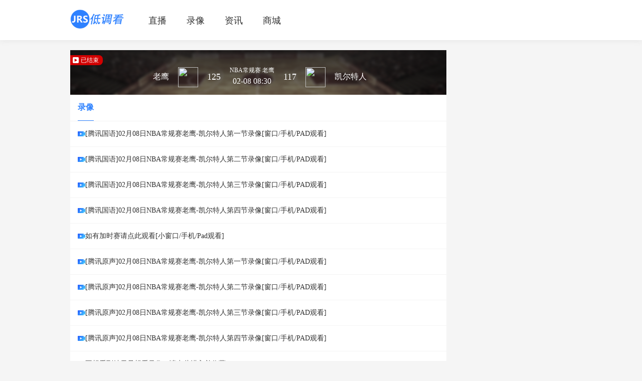

--- FILE ---
content_type: text/html; charset=utf-8
request_url: http://www.jrskqw.com/video/nba/45600.html
body_size: 3801
content:
<!DOCTYPE html>
<html>
		<head>
		<meta charset="UTF-8">
		<title>2024年02月08日NBA常规赛 老鹰老鹰VS凯尔特人录像集锦 - JRS低调看直播</title>
<meta name="keywords" content="老鹰VS凯尔特人录像集锦,老鹰VS凯尔特人录像回放" />
<meta name="description" content="【JRS低调看直播】免费提供2024年02月08日NBA常规赛 老鹰老鹰VS凯尔特人录像回放和精彩集锦，观看更多NBA常规赛 老鹰精彩录像集锦，上【JRS低调看直播】" />
		<meta http-equiv="Cache-Control" content="no-cache, no-store, must-revalidate" />
		<meta http-equiv="Pragma" content="no-cache" />
		<meta http-equiv="Expires" content="0" />
		<meta name="baidu-site-verification" content="d6MzB9rSlu" />
		<link rel="stylesheet" type="text/css" href="/skin/css/moment_1.css" />
		<link rel="stylesheet" type="text/css" href="/skin/css/header_1.css" />
		<link rel="stylesheet" type="text/css" href="/skin/css/login_1.css" />
		<link rel="stylesheet" type="text/css" href="/skin/css/register_1.css" />
		<link rel="stylesheet" type="text/css" href="/skin/css/jigsaw_1.css" />
		<script>
		(function(Switch) {
				var switch_pc = window.location.hash;
				var pathname = window.location.pathname;
				if(switch_pc != "#pc") {
					if(/iphone|ipod|ipad|ipad|Android|nokia|blackberry|webos|webos|webmate|bada|lg|ucweb|skyfire|sony|ericsson|mot|samsung|sgh|lg|philips|panasonic|alcatel|lenovo|cldc|midp|wap|mobile/i.test(navigator.userAgent.toLowerCase())) {
						Switch.location.href = 'http://m.jrskqw.com' + pathname + '';
					}
				}
			})(window);
		</script>
		<meta http-equiv="Expires" content="0">
		<meta http-equiv="Pragma" content="no-cache">
		<meta http-equiv="Cache-control" content="no-cache">
		<meta http-equiv="Cache" content="no-cache">
		</head>

		<body>
 <header>
          <div> <a href="/"><img src="/skin/picture/logo.png"></a>
    <ul id="nav">
              <li k="index"> <a href="/">
                <p>直播</p>
                </a> </li>
              <li k="lx"> <a href="/video/nba/">
                <p class="">录像</p>
                </a> </li>
              <li k="zx"> <a href="/zixun/">
                <p class="">资讯</p>
                </a> </li>
              <li k="zx"> <a href="https://jrszb.taobao.com/">
                <p>商城</p>
                </a> </li>
            </ul>
  </div>
          </div>
        </header>
<script type="text/javascript" src="/skin/js/jquery-3.3.1.min_1.js"></script> 
<script type="text/javascript" src="/skin/js/register_1.js"></script> 
<script type="text/javascript" src="/skin/js/login_1.js"></script> 
<script type="text/javascript" src="/skin/js/signout_1.js"></script> 
<script type="text/javascript" src="/skin/js/jsencrypt.min_1.js"></script> 
<script type="text/javascript" src="/skin/js/hasmassage_1.js"></script> 
<script src="/skin/js/jquery.cookie.min_1.js"></script> 
<!--<script type="text/javascript" src="skin/js/qc_loader_1.js" data-appid="101513975" data-redirecturi="http://www.leqiuba.com/static/header.html" data-callback="true" charset="utf-8"></script>--> 
<!--<script src="skin/js/wb_1.js" type="text/javascript" charset="utf-8"></script>--> 
<script>
		let encryptor = new JSEncrypt()
		let publicKey =
			'[base64]'
		encryptor.setPublicKey(publicKey) // 设置公钥
	</script> 



<script defer src="https://static.cloudflareinsights.com/beacon.min.js/vcd15cbe7772f49c399c6a5babf22c1241717689176015" integrity="sha512-ZpsOmlRQV6y907TI0dKBHq9Md29nnaEIPlkf84rnaERnq6zvWvPUqr2ft8M1aS28oN72PdrCzSjY4U6VaAw1EQ==" data-cf-beacon='{"version":"2024.11.0","token":"2e7877b3576f40f08ee3096c0f10ee3a","r":1,"server_timing":{"name":{"cfCacheStatus":true,"cfEdge":true,"cfExtPri":true,"cfL4":true,"cfOrigin":true,"cfSpeedBrain":true},"location_startswith":null}}' crossorigin="anonymous"></script>
</body>
</html>
<link rel="stylesheet" type="text/css" href="/skin/css/live_1.css" />
<link rel="stylesheet" type="text/css" href="/skin/css/realtimematch.html_1.css" />
<link rel="stylesheet" type="text/css" href="/skin/css/record_1.css" />
<link rel="stylesheet" type="text/css" href="/skin/css/player_1.css" />
<link rel="stylesheet" type="text/css" href="/skin/css/pl_1.css" />
<link rel="stylesheet" type="text/css" href="/skin/css/plmoment_1.css" />
<script type="text/javascript" src="/skin/js/jquery.flextext_1.js"></script>
<script type="text/javascript" src="/skin/js/plbandphone_1.js"></script>
<script type="text/javascript" src="/skin/js/pl_1.js"></script>
<div class="box matchMsg">
  <input type='hidden' value="14307" class='z_id'>
  <div>
    <div class="msg" style='background-image:url(/skin/images/lanqiu_1.png); '>
      <p class="state"><img src="/skin/picture/shiping_1.png" />已结束</p>
      <ul>
        <li class="teamName nameOne">老鹰</li>
        <li><img class="imgOne" src="http://www.jrszb111.com/d/file/p/2019/11-07/2119bce722e0064b998a0508bfa251e8.jpg"></li>
        <li class="score">125</li>
        <li class="timer">
          <p>NBA常规赛 老鹰</p>
          <p>02-08 08:30</p>
        </li>
        <li class="score">117</li>
        <li><img class="imgTwo" src="http://www.jrszb111.com/d/file/p/2019/11-07/1dafb1cd754940811362301c7b35cc10.jpg"></li>
        <li class="teamName nameTwo">凯尔特人</li>
      </ul>
    </div>
    <div class="channel">
      <div class="leftTab">
        <ul>
          <li key="lxjj" class="surveyActive" onclick="survey(this)">录像</li>
        </ul>
        <div class="row tabList luxiang" id="survey-lxjj" style="display: block;">
                <a href="https://v.qq.com/x/cover/mzc00200m8l97yh/q00485qcg6h.html" target="_blank">
          <div class="myListTape"><img src="/skin/picture/video2_1.png">
            <p>[腾讯国语]02月08日NBA常规赛老鹰-凯尔特人第一节录像[窗口/手机/PAD观看]</p>
          </div>
          </a>
                  <a href="https://v.qq.com/x/cover/mzc00200m8l97yh/p0048rgbjtu.html" target="_blank">
          <div class="myListTape"><img src="/skin/picture/video2_1.png">
            <p>[腾讯国语]02月08日NBA常规赛老鹰-凯尔特人第二节录像[窗口/手机/PAD观看]</p>
          </div>
          </a>
                  <a href="https://v.qq.com/x/cover/mzc00200m8l97yh/o0048zqh4mw.html" target="_blank">
          <div class="myListTape"><img src="/skin/picture/video2_1.png">
            <p>[腾讯国语]02月08日NBA常规赛老鹰-凯尔特人第三节录像[窗口/手机/PAD观看]</p>
          </div>
          </a>
                  <a href="https://v.qq.com/x/cover/mzc00200m8l97yh/g0048vsu1ns.html" target="_blank">
          <div class="myListTape"><img src="/skin/picture/video2_1.png">
            <p>[腾讯国语]02月08日NBA常规赛老鹰-凯尔特人第四节录像[窗口/手机/PAD观看]</p>
          </div>
          </a>
                  <a href="http://www.zhibo8.cc/nba/luxiang.htm" target="_blank">
          <div class="myListTape"><img src="/skin/picture/video2_1.png">
            <p>如有加时赛请点此观看[小窗口/手机/Pad观看]</p>
          </div>
          </a>
                  <a href="https://v.qq.com/x/cover/mzc00200m8l97yh/p004870xrjk.html" target="_blank">
          <div class="myListTape"><img src="/skin/picture/video2_1.png">
            <p>[腾讯原声]02月08日NBA常规赛老鹰-凯尔特人第一节录像[窗口/手机/PAD观看]</p>
          </div>
          </a>
                  <a href="https://v.qq.com/x/cover/mzc00200m8l97yh/g0048fux6vk.html" target="_blank">
          <div class="myListTape"><img src="/skin/picture/video2_1.png">
            <p>[腾讯原声]02月08日NBA常规赛老鹰-凯尔特人第二节录像[窗口/手机/PAD观看]</p>
          </div>
          </a>
                  <a href="https://v.qq.com/x/cover/mzc00200m8l97yh/l0048ufbjr7.html" target="_blank">
          <div class="myListTape"><img src="/skin/picture/video2_1.png">
            <p>[腾讯原声]02月08日NBA常规赛老鹰-凯尔特人第三节录像[窗口/手机/PAD观看]</p>
          </div>
          </a>
                  <a href="https://v.qq.com/x/cover/mzc00200m8l97yh/n0048jcvefr.html" target="_blank">
          <div class="myListTape"><img src="/skin/picture/video2_1.png">
            <p>[腾讯原声]02月08日NBA常规赛老鹰-凯尔特人第四节录像[窗口/手机/PAD观看]</p>
          </div>
          </a>
                  <a href="http://www.zhibo8.cc/nba/luxiang.htm" target="_blank">
          <div class="myListTape"><img src="/skin/picture/video2_1.png">
            <p>不想看到结果只想看录像，请点此进入并收藏</p>
          </div>
          </a>
          <div><script src="http://www.jrszb111.com/d/js/bobos/show129.js"></script></div>
        <ul>
          <li key="lxjj" class="surveyActive" onclick="survey(this)">集锦</li>
        </ul>
                <a href="https://weibo.com/1883881851/NFAM9nxYy" target="_blank">
          <div class="myListTape"><img src="/skin/picture/video2_1.png">
            <p>[微博全场集锦]</p>
          </div>
          </a>
                    </div>
      </div>
    </div>
  </div>
  <!--广告栏-->
  <div>
    <div style="margin-left:20px;"><script  src="http://www.jrszb111.com/d/js/bobos/show14.js"></script></div>
  </div>
</div>
<div id="returnTop" onclick="returnTop()"><img src="/skin/picture/top_1.png" /></div>



<script type="text/javascript" src="/skin/js/return_1.js"></script>
<script type="text/javascript">
    //			var videoChannel = "http://img.ksbbs.com/asset/Mon_1703/05cacb4e02f9d9e.mp4"
    //
    //			var videoObject = {
    //				container: '#video', //容器的ID或className
    //				variable: 'player', //播放函数名称
    //				poster: '/leqiuba_app/Public/Home_pc/img/poster.jpg', //封面图片
    //				autoplay: true,
    //				//flashplayer:true,
    //				video: videoChannel
    //			};
    //			var player = new ckplayer(videoObject);

    function channel(check) {
        var $this = $(check);
        //				videoChannel = $this.attr("data-index")
        $('#myIframe').attr('src', $this.attr("data-index"));
    }
</script>
<script>
    var matchOne = $('#matchOne-lx').children('a').children('div')
    if (matchOne.length == '0') {
        $('#matchOne-lx').prev('ul').children('.matchOneActive').css('display', 'none')
        $('#matchOne-lx').css('display', 'none')
        $('#matchOne-lx').prev('ul').children('li:nth-of-type(2)').addClass('matchOneActive')
        $('#matchOne-lx').prev('ul').children('li:nth-of-type(2)').css('margin', '0 42px')
        $('#matchOne-lx').prev('ul').children('li:last-of-type').css('margin', '0 42px')
        $('#matchOne-sp').css('display', 'block')
    }
    var matchTwo = $('#matchTwo-lx').children('a').children('div')
    if (matchTwo.length == '0') {
        $('#matchTwo-lx').prev('ul').children('.matchTwoActive').css('display', 'none')
        $('#matchTwo-lx').css('display', 'none')
        $('#matchTwo-lx').prev('ul').children('li:nth-of-type(2)').addClass('matchTwoActive')
        $('#matchTwo-lx').prev('ul').children('li:nth-of-type(2)').css('margin', '0 42px')
        $('#matchTwo-lx').prev('ul').children('li:last-of-type').css('margin', '0 42px')
        $('#matchTwo-sp').css('display', 'block')
    }
</script>


<div class="footer">
  <p>Copyright © JRS低调看直播</p>
  <p>免责声明：本站所有直播和视频链接均由网友提供，如有疑问请联系我们。</p>
  <p>关注微信公众号：JRS看球吧，安心看球防和谐！</p>
</div>
<script>
var _hmt = _hmt || [];
(function() {
  var hm = document.createElement("script");
  hm.src = "https://hm.baidu.com/hm.js?f1a65517e8baa16609add8da0e4dde0a";
  var s = document.getElementsByTagName("script")[0]; 
  s.parentNode.insertBefore(hm, s);
})();
</script>






</body>
</html>

--- FILE ---
content_type: text/css
request_url: http://www.jrskqw.com/skin/css/moment_1.css
body_size: 1253
content:
* {
	margin: 0;
	padding: 0;
}

body {
	height: 100%;
	color: #333333;
	font-size: 14px;
	font-family: "Microsoft YaHei" !important;
	background: #F5F5F5 !important;
	position: relative;
}

html{
	overflow-y: scroll;
}




/*.wrap-outer {
	margin-left: calc(100vw - 100%);
}*/

ul li {
	list-style: none;
	text-decoration: none;
}

.box {
	width: 1000px;
	height: auto;
	margin: 0 auto;
}

#returnTop {
	width: 38px;
	height: 38px;
	position: fixed;
	/*right: 300px;*/
	bottom: 20%;
	cursor: pointer;
	display: none;
	z-index: 9999;
}

a {
	color: #333333;
	text-decoration: none;
}

button {
	cursor: pointer;
}

button:active {
	outline: transparent !important;
	border: transparent !important;
}

button:focus {
	outline: 0 !important;
}

table {
	border-collapse: collapse;
}

.noData {
	width: 130px !important;
	height: 78px !important;
	margin: 50px 0 10px 0;
}

a:link,
a:visited,
a:hover,
a:active {
	color: #333333;
	text-decoration: none !important;
}

input{
	font-size: 14px !important;
}


/*a:focus, a:hover{
	color: #333333 !important;
}*/

.pagination>.active>a,
.pagination>.active>a:focus,
.pagination>.active>a:hover,
.pagination>.active>span,
.pagination>.active>span:focus,
.pagination>.active>span:hover {
	color: #FFFFFF !important;
	background-color: #2E81FF !important;
	border-color: #2E81FF !important;
}

.pagination>li>a,
.pagination>li>span {
	color: #333333 !important;
	cursor: pointer;
}

.pagination>li:first-child>a,
.pagination>li:first-child>span {
	margin-left: 0;
	border-top-left-radius: 0px !important;
	border-bottom-left-radius: 0px !important;
}

.example{
	padding: 30px;
}

#page li{
	display: inline-block;
	border: 1px solid #dddddd;
	border-left: none;
}

#page li:first-of-type{
	border-left: 1px solid #dddddd;
}

#page li:last-of-type{
	border-left: 1px solid #dddddd;
}

#page li a{
	display: block;
	padding: 6px 12px;
}

.activePage{
	color: #ffffff !important;
	background: #0d8ddb;
	border: 1px solid #0d8ddb !important;
}

.activePage a{
	color: #ffffff !important;
}

#page li p {
	padding: 6px 12px;
	margin: 0 !important;
}
/*广告*/

#advertisement {
	width: 230px !important;
	height: 389px !important;
	margin-left: 20px !important;
	display: inline-block !important;
	background: url(../images/group13_1.jpg) !important;
	background-repeat: no-repeat !important;
	background-size: 100% 100% !important;
}

#advertisement div {
	width: 230px;
	height: 170px;
	margin-top: 55px !important;
	text-align: center;
}

#advertisement div:last-of-type{
	margin-top: 7px !important;
}

#advertisement img{
	width: 140px;
	height: auto;
}


@media screen and (max-width: 1920px) {
	#returnTop {
		right: 370px;
	}
}

@media screen and (max-width: 1890px) {
	#returnTop {
		right: 335px;
	}
}

@media screen and (max-width: 1800px) {
	#returnTop {
		right: 305px;
	}
}

@media screen and (max-width: 1700px) {
	#returnTop {
		right: 258px;
	}
}

@media screen and (max-width: 1600px) {
	#returnTop {
		right: 215px;
	}
}

@media screen and (max-width: 1500px) {
	#returnTop {
		right: 168px;
	}
}

@media screen and (max-width: 1400px) {
	#returnTop {
		right: 110px;
	}
}

@media screen and (max-width: 1300px) {
	#returnTop {
		right: 45px;
	}
}

@media screen and (max-width: 1200px) {
	#returnTop {
		right: 20px;
	}
}

@media screen and (max-width: 1100px) {
	#returnTop {
		right: -25px;
	}
}
.footer_info{
	font-size:14px;
	margin-bottom:10px;
}
.footer_info a:hover{
	color:#2ecaef
}

--- FILE ---
content_type: text/css
request_url: http://www.jrskqw.com/skin/css/header_1.css
body_size: 2196
content:
header {
	height: 78px;
	line-height: 78px;
	padding: 1px 0;
	background: #ffffff;
	-moz-box-shadow: 0px 2px 10px #E7E7E7;
	-webkit-box-shadow: 0px 2px 10px #E7E7E7;
	box-shadow: 0px 2px 10px #E7E7E7;
}

header>div {
	width: 1000px;
	height: 78px;
	line-height: 78px;
	margin: 0 auto;
	position: relative;
}

header img {
	width: 108px;
	/*height: 43px;*/
	padding: 18px 0;
}

header img,
#nav,
#nav li {
	float: left;
	line-height: 66px;
	display: inline-block;
	vertical-align: middle;
}

#nav {
	margin-left: 28px;
}

#nav li {
	font-size: 18px;
	cursor: pointer;
}

#nav li p {
	color: #333333;
	width: auto;
	height: auto;
	line-height: 30px;
	padding: 25px 20px;
}

#nav li p:hover {
	color: #3696FF !important;
}

.activeNav {
	font-weight: bold;
	font-family: helvetica;
	text-align: center;
	color: #2664FF;
	background: -webkit-linear-gradient(left, #2664FF, #41C4FE);
	background: -moz-linear-gradient(left, #2664FF, #41C4FE);
	background: -o-linear-gradient(left, #2664FF, #41C4FE);
	/*background: -ms-linear-gradient(left, #2664FF, #41C4FE);*/
	background: linear-gradient(left, #2664FF, #41C4FE);
	filter: progid:DXImageTransform.Microsoft.gradient(startcolorstr=#2664FF, endcolorstr=#41C4FE, gradientType=1);
	/* 背景色渐变 */
	-webkit-background-clip: text;
	/* 规定背景的划分区域 */
	-webkit-text-fill-color: transparent;
	/* 防止字体颜色覆盖 */
}

.userLogin {
	float: right;
	line-height: 20px;
	padding: 25px 0;
}

.userLogin img {
	width: 30px;
	height: 30px;
	padding: 0 8px;
	cursor: pointer;
	border-radius: 50%;
}

.userLogin p {
	margin-top: 5px;
	font-size: 18px;
	float: left;
	padding: 0 8px;
	cursor: pointer;
	border-right: 1px solid #CCCCCC;
	-moz-user-select: none;
	/*火狐*/
	-webkit-user-select: none;
	/*webkit浏览器*/
	-ms-user-select: none;
	/*IE10*/
	user-select: none;
}

.userLogin p:first-of-type {
	padding-left: 0px;
}

.userLogin p:last-of-type {
	border-right: none;
	/*width: 94px;*/
	height: 30px;
	padding-right: 0px !important;
}

.userName {
	width: 144px !important;
	display: none;
	padding-left: 8px !important;
	cursor: pointer;
	margin-top: 0px !important;
	position: relative;
}

.userMassage {
	position: absolute;
	left: 30px;
	top: -12px;
	display: none;
}

.userMassage2 {
	display: none;
}

.Nickname {
	width: 94px;
	font-size: 16px !important;
	line-height: 18px;
	overflow: hidden;
	text-overflow: ellipsis;
	white-space: nowrap;
	padding: 0 !important;
	margin-left: 8px;
	text-align: left;
}

.userName>img {
	padding: 0 !important;
}

.userName:hover .Nickname {
	color: #3696FF;
}

.userName:hover #triangle-up {
	border-top: 8px solid #3696FF;
}

#triangle-up {
	width: 0;
	height: 0;
	margin-top: 12px;
	display: inline-block;
	border-left: 6px solid transparent;
	border-right: 6px solid transparent;
	border-top: 8px solid #2F2F30;
}

.APPdownImg {
	display: none;
	position: absolute;
	right: 134px;
	top: 80px;
	z-index: 999;
}

.downBox {
	position: relative;
	width: 145px;
	height: 145px;
	background: #fff;
	line-height: 8px;
	font-size: 16px;
	text-align: center;
	box-shadow: 2px 2px 36px #E7E7E7;
}

.downBox:after {
	position: absolute;
	display: inline-block;
	top: -11px;
	left: 63px;
	width: 0;
	height: 0px;
	content: '';
	border-style: solid;
	border-width: 13px;
	border-color: #fff #fff transparent transparent;
	transform: rotate(-45deg);
	box-shadow: 2px -2px 2px #E7E7E7;
}

.downBox>img {
	width: 107px !important;
	height: 107px !important;
	padding: 8px 19.5px !important;
}

.userInfo {
	display: none;
	position: absolute;
	right: 14px;
	top: 80px;
	z-index: 999;
}

.InfoBox {
	position: relative;
	width: 120px;
	height: auto;
	background: #fff;
	line-height: 30px;
	font-size: 18px;
	text-align: center;
	box-shadow: 2px 2px 36px #E7E7E7;
}

.InfoBox:after {
	position: absolute;
	display: inline-block;
	top: -11px;
	left: 49px;
	width: 0;
	height: 0px;
	content: '';
	border-style: solid;
	border-width: 13px;
	border-color: #fff #fff transparent transparent;
	transform: rotate(-45deg);
	box-shadow: 2px -2px 2px #E7E7E7;
}

.InfoBox ul li {
	cursor: pointer;
	border-bottom: 1px solid #CCCCCC;
}

.InfoBox ul li a {
	color: #333333 !important;
	display: block;
	padding: 10px 0;
	position: relative;
}

.InfoBox ul li a>img {
	width: 32px;
	height: 32px;
	position: absolute;
	right: 0px;
	top: -16px;
}

.InfoBox ul li:hover a {
	color: #3696FF !important;
}

.InfoBox ul li:last-of-type {
	border-bottom: none;
}


/*成功*/

#success {
	width: 122px;
	height: 122px;
	margin: 0 auto;
	padding: 20px;
	background: #FFFFFF;
	border-radius: 5px;
	position: fixed;
	left: 45%;
	top: 295px;
	display: none;
	text-align: center;
	font-size: 18px;
	box-shadow: 2px 2px 36px #E7E7E7;
	z-index: 1002;
}

#success>img {
	width: 60px;
	height: auto;
	text-align: center;
	margin-top: 20px;
}


/*页脚*/

.footer {
	width: 100%;
	padding: 40px 0;
	font-size: 12px;
	line-height: 20px;
	text-align: center;
	background: #FFFFFF;
	margin-top: 20px;
}


/*退出账号*/

#popWindow,
#setUp {
	width: 380px;
	height: 195px;
	text-align: center;
	position: fixed;
	left: 40%;
	top: 30%;
	display: none;
	background: #FFFFFF;
	border-radius: 2px;
	z-index: 1002;
	box-shadow: 2px 2px 36px #E7E7E7;
}

#popWindow>img,
#setUp>img {
	cursor: pointer;
	position: absolute;
	right: 8px;
	top: 8px;
}

#popWindow>p,
#setUp>p {
	font-size: 22px;
	margin-top: 18%;
}

#popWindow>div,
#setUp>div {
	width: 190px;
	height: 45px;
	color: #FFFFFF;
	float: left;
	font-size: 18px;
	line-height: 45px;
	margin-top: 53px;
	cursor: pointer;
}

#popWindow>div:first-of-type,
#setUp>div:first-of-type {
	background: #828282;
	border-radius: 0 0 0 2px;
}

#popWindow>div:last-of-type,
#setUp>div:last-of-type {
	background: #055FD5;
	border-radius: 0 0 2px 0;
}

#setUp>div a {
	display: block;
	color: #FFFFFF;
}

/*遮罩层*/
#mengban {
	width: 100%;
	height: 100%;
	background: #000000;
	opacity: .3;
	position: fixed;
	top: 0;
	left: 0;
	z-index: 1000;
	display: none;
}


#otherLogin {
	width: 235px;
	height: 122px;
	margin: 0 auto;
	padding: 20px;
	background: #FFFFFF;
	border-radius: 5px;
	position: fixed;
	left: 42%;
	top: 295px;
	display: none;
	text-align: center;
	font-size: 18px;
	box-shadow: 2px 2px 36px #E7E7E7;
	z-index: 1002;
}

#otherLogin>p {
	margin-top: 25px
}

--- FILE ---
content_type: text/css
request_url: http://www.jrskqw.com/skin/css/login_1.css
body_size: 1062
content:
#login {
	width: 290px;
	height: auto;
	margin: 0 auto;
	padding: 20px;
	background: #FFFFFF;
	border-radius: 5px;
	position: fixed;
	left: 40%;
	top: 120px;
	display: none;
	z-index: 1002;
	box-shadow: 2px 2px 36px #E7E7E7;
}

.close{
	cursor: pointer;
	position: absolute;
	right: 8px;
	top: 8px;
}

.loginMode {
	margin-top: 10px;
	border-bottom: 1px solid #F5F5F5;
}

.loginMode li {
	width: 142px;
	height: 35px;
	color: #828282;
	font-size: 20px;
	cursor: pointer;
	text-align: center;
	display: inline-block;
}

.nowMode {
	font-weight: bold;
	color: #1570E6 !important;
	border-bottom: 2px solid #1570E6;
}

.modeBox{
	margin-top: 15px;
}

.modeBox input{
	width: 266px;
	height: 40px;
	padding: 0 10px;
	margin-top: 10px;
	border: 1px solid #CECECE;
}

.modeBox>span{
	color: #E41212;
	font-size: 12px;
	text-align: left;
	display: none;
	padding:4px 0 4px 12px;
}

.forgetPassword{
	color: #828282;
	font-size: 12px;
	float: right;
	padding:4px 0 0 0;
	cursor: pointer;
}

input[value="登录"]{
	color: #FFFFFF;
	width: 290px;
	border: none;
	outline: none;
	cursor: pointer;
	font-size: 18px;
	background: #055FD5;
	border-radius: 2px;
	margin-top: 20px;
}

input[value="点击按钮进行验证"]{
	width: 290px;
	border: none;
	outline: none;
	text-align: left;
}

.separate{
	color: #828282;
	text-align: center;
	margin: 20px 0;
}
.modeBox ul{
	width: 100%;
}
.modeBox ul li{
	width: 32%;
	text-align: center;
	display: inline-block;
}

.modeBox ul li img{
	width: 40px;
	height: 40px;
	cursor: pointer;
}

.noAccount{
	font-size: 16px;
	text-align: center;
	margin-top: 15px;
}

.noAccount span{
	color: #1570E6;
	cursor: pointer;
	display: inline-block !important;
}

.messgesCode{
	width: 266px;
	height: 40px;
	padding: 0 10px;
	margin-top: 10px;
	border: 1px solid #CECECE;
}

.messgesCode>input{
	width: 160px;
	border: none;
	outline: none;
	margin-top: 0px;
	padding: 0;
}

.messgesCode>input[type="button"]{
	width: 100px;
	height: 20px;
	color: #247FFB;
	padding-left:12px;
	cursor: pointer;
	display: inline-block;
	background: #FFFFFF;
	border-left: 1px solid #CECECE;
}



/*图片验证*/
.imgCode{
	width: 288px;
	height: 45px;
	overflow: hidden;
	margin-top: 10px;
}

.imgCode>input{
	width: 120px;
	height: 42px;
	float: left;
	margin-top: 0px;

}

.imgCode>div{
	width: 140px;
	height: 42px;
	float: left;
	margin-left: 4px;
}

.imgCode>div>img{
	width: 100%;
	height: 100%;
}

--- FILE ---
content_type: text/css
request_url: http://www.jrskqw.com/skin/css/register_1.css
body_size: 971
content:
#register {
	width: 290px;
	height: auto;
	margin: 0 auto;
	padding: 20px;
	background: #FFFFFF;
	border-radius: 5px;
	position: fixed;
	left: 40%;
	top: 120px;
	display: none;
	z-index: 1002;
	box-shadow: 2px 2px 36px #E7E7E7;
}

.account{
	font-size: 22px;
	margin-top: 10px;
}

.account span{
	font-size: 14px;
	margin-left: 10px;
}

.account span span{
	color: #247FFB;
	cursor: pointer;
	margin-left: 0px;
}

.registerBox input{
	width: 266px;
	height: 40px;
	padding: 0 10px;
	margin-top: 10px;
	border: 1px solid #CECECE;
}

.registerBox>span{
	color: #E41212;
	font-size: 12px;
	text-align: left;
	display: none;
	padding:4px 0 4px 12px;
}

input[value="立即注册"]{
	color: #FFFFFF;
	width: 290px;
	border: none;
	outline: none;
	cursor: pointer;
	font-size: 18px;
	background: #055FD5;
	border-radius: 2px;
	margin-top: 20px;
}

input[value="点击按钮进行验证"]{
	width: 290px;
	border: none;
	outline: none;
	text-align: left;
}

.messgesCode{
	width: 266px;
	height: 40px;
	padding: 0 10px;
	margin-top: 10px;
	border: 1px solid #CECECE;
}

.messgesCode>input{
	width: 155px;
	border: none;
	outline: none;
	margin-top: 0px;
	padding: 0;
}

.messgesCode>input[type="button"]{
	width: 106px;
	height: 20px;
	color: #247FFB;
	padding-left:12px;
	cursor: pointer;
	display: inline-block;
	background: #FFFFFF;
	border-left: 1px solid #CECECE;
}

.separate{
	color: #828282;
	text-align: center;
	margin: 20px 0;
}
.registerBox ul{
	width: 100%;
}
.registerBox ul li{
	width: 32%;
	text-align: center;
	display: inline-block;
}

.registerBox ul li img{
	width: 40px;
	height: 40px;
	cursor: pointer;
}

input[type="checkbox"]{
	width: 14px;
	height: 14px;
	float: left;
}

.agreement{
	overflow: hidden;
}


.agreement div{
	display: inline-block;
	margin-top: 6px;
	margin-left: 6px;
}

.agreement div>p{
	color: #247FFB;
	display: inline-block;
	margin-left: 0px;
}

.checkboxErr{
	color: #E41212;
	font-size: 12px;
	margin-left: 20px;
	display: none;
}

/*图片验证*/
.imgCode{
	width: 288px;
	height: 45px;
	overflow: hidden;
	margin-top: 10px;
}

.imgCode>input{
	width: 126px;
	height: 42px;
	float: left;
	margin-top: 0px;

}

.imgCode>div{
	width: 136px;
	height: 42px;
	float: left;
	margin-left: 4px;
}

.imgCode>div>img{
	width: 100%;
	height: 100%;
}

--- FILE ---
content_type: text/css
request_url: http://www.jrskqw.com/skin/css/jigsaw_1.css
body_size: 758
content:
.block {
  position: absolute;
  left: 0;
  top: 0;
}

.sliderContainer {
  position: relative;
  text-align: center;
  width: 286px;
  height: 40px;
  line-height: 40px;
  margin-top: 15px;
  background: #f7f9fa;
  color: #45494c;
  border: 1px solid #e4e7eb;
}

.sliderContainer_active .slider {
  height: 38px;
  top: -1px;
  border: 1px solid #1991FA;
}

.sliderContainer_active .sliderMask {
  height: 38px;
  border-width: 1px;
}

.sliderContainer_success .slider {
  height: 38px;
  top: -1px;
  border: 1px solid #52CCBA;
  background-color: #52CCBA !important;
}

.sliderContainer_success .sliderMask {
  height: 38px;
  border: 1px solid #52CCBA;
  background-color: #D2F4EF;
}

.sliderContainer_success .sliderIcon {
  background-position: 0 0 !important;
}

.sliderContainer_fail .slider {
  height: 38px;
  top: -1px;
  border: 1px solid #f57a7a;
  background-color: #f57a7a !important;
}

.sliderContainer_fail .sliderMask {
  height: 38px;
  border: 1px solid #f57a7a;
  background-color: #fce1e1;
}

.sliderContainer_fail .sliderIcon {
  background-position: 0 -83px !important;
}
.sliderContainer_active .sliderText, .sliderContainer_success .sliderText, .sliderContainer_fail .sliderText {
  display: none;
}

.sliderMask {
  position: absolute;
  left: 0;
  top: 0;
  height: 40px;
  border: 0 solid #1991FA;
  background: #D1E9FE;
}

.slider {
  position: absolute;
  top: 0;
  left: 0;
  width: 40px;
  height: 40px;
  background: #fff;
  box-shadow: 0 0 3px rgba(0, 0, 0, 0.3);
  cursor: pointer;
  transition: background .2s linear;
}

.slider:hover {
  background: #055FD5;
}

.slider:hover .sliderIcon {
  background-position: 0 -13px;
}

.sliderIcon {
  position: absolute;
  top: 15px;
  left: 13px;
  width: 14px;
  height: 10px;
  background: url(../images/icon_light.f13cff3_1.png) 0 -26px;
  background-size: 34px 471px;
}

.refreshIcon {
  position: absolute;
  right: 0;
  top: 0;
  width: 34px;
  height: 34px;
  cursor: pointer;
  background: url(../images/icon_light.f13cff3_1.png) 0 -437px;
  background-size: 34px 471px;
}


--- FILE ---
content_type: text/css
request_url: http://www.jrskqw.com/skin/css/live_1.css
body_size: 2877
content:
.matchMsg {
	margin-top: 20px;
	overflow: hidden;
}

.matchMsg>div {
	float: left;
}

.msg {
	width: 750px;
	height: 79px;
	padding-top: 10px;
	background-repeat: no-repeat;
}

.state {
	width: 65px;
	height: 20px;
	color: #FFFFFF;
	font-size: 12px;
	line-height: 20px;
	background: #D20000;
	border-radius: 0 8px 8px 0;
}

.state img {
	width: 12px;
	height: auto;
	margin: 0 4px 3px 5px;
	vertical-align: middle;
}

.msg ul {
	height: 60px;
	line-height: 46px;
	font-size: 16px;
	overflow: hidden;
	padding: 0 46px;
}

.msg ul li {
	color: #FFFFFF;
	float: left;
	margin-right: 18px;
}

.msg ul li:last-of-type {
	margin-right: 0px;
}

.msg ul li img {
	width: 40px;
	height: 40px;
	vertical-align: middle;
}

.timer {
	line-height: 21px !important;
	text-align: center !important;
}

.timer p:first-of-type {
	font-size: 12px !important;
}

.score {
	font-size: 18px !important;
}

.teamName {
	width: 23%;
	overflow: hidden;
	text-overflow: ellipsis;
	white-space: nowrap;
}

.teamName:first-of-type {
	text-align: right;
}

.teamName:last-of-type {
	text-align: left;
}

.channel {
	width: 750px;
	height: auto;
	background: #FFFFFF;
}

.channelBox {
	padding: 10px 18px;
	font-size: 18px;
}

.checkChannel li:first-of-type {
	color: #383838;
	font-size: 18px;
	background: transparent;
}

.checkChannel li:first-of-type:hover {
	background: transparent;
}

.channel p,
.checkChannel {
	display: inline-block;
}

.checkChannel li {
	height: 30px;
	color: #FFFFFF;
	font-size: 14px;
	line-height: 30px;
	text-align: center;
	background: #2E81FF;
	border-radius: 20px;
	margin-right: 10px;
	cursor: pointer;
	display: inline-block;
	margin-top: 8px;
}

.checkChannel li a {
	/*width: 94px;*/
	height: 30px;
	display: block;
	color: #FFFFFF;
	padding: 0 15px;
}

.checkChannel li:hover {
	background: #005BE6;
}


/*赛前聊天*/

.chat {
	width: 730px;
	height: 240px;
	margin: 0 auto;
	text-align: center;
}

.chat>p {
	color: #FFFFFF;
	font-size: 14px;
	padding: 8px 0;
}


/*发送消息*/

.sendChat {
	padding: 10px;
}

.userName {
	width: 90px;
	height: 35px;
	text-align: center;
}

.userMsg {
	width: 517px;
	height: 35px;
	padding-left: 15px;
}

button {
	width: 90px;
	height: 38px;
	color: #FFFFFF;
	border: none;
	outline: none;
	font-size: 14px;
	margin-top: -1px;
	cursor: pointer;
	background: #3184FF;
}

#advertisement {
	width: 230px;
	height: 454px;
	margin-left: 20px;
	background: #FFFFFF;
}


/*概况*/

.survey {
	margin-top: 20px;
	margin-bottom: 20px;
	overflow: hidden;
}

.survey>div {
	float: left;
}

.leftTab {
	width: 750px;
	height: auto;
	overflow: hidden;
	background: #FFFFFF;
}

.tabList {
	padding: 10px;
}

.tabList:last-of-type {
	/*margin: 0 0 100px 0;*/
	padding: 0px !important;
}

.leftTab ul {
	overflow: hidden;
	border-bottom: 1px solid #F4F4F4;
}

.leftTab ul li {
	float: left;
	margin: 0 15px;
	padding: 15px 0;
	font-size: 16px;
	cursor: pointer;
}

.luxiang {
	margin: 0 0 10px 0 !important;
}

.surveyActive {
	color: #3184FF;
	font-weight: bold;
	border-bottom: 1px solid #3184FF;
}

.rightTab {
	margin-top: 20px;
}

.rightTab>div {
	width: 230px;
	height: auto;
	margin-left: 20px;
	background: #FFFFFF;
}

.matchOne,
.matchTwo {
	font-size: 14px;
	/*height: 406px;*/
	position: relative;
}

.matchP {
	color: #FFFFFF;
	z-index: 9999;
	position: absolute;
	top: 5px;
	left: 5px;
}

.name {
	/*width: 100%;*/
	height: 30px;
	color: #FFFFFF;
	padding: 0 10px;
	line-height: 30px;
	z-index: 9999;
}

.nameImg {
	background-repeat: no-repeat;
	background-size: 230px;
	background-position-y: -130px;
}

.mengban {
	width: 100%;
	height: 30px;
	position: absolute;
	background-color: rgba(0, 0, 0, 0.6);
}

.matchOne ul,
.matchTwo ul {
	border-bottom: 1px solid #F4F4F4;
}

.matchOne ul li,
.matchTwo ul li {
	margin: 0 22px;
	padding: 10px 0;
	cursor: pointer;
	display: inline-block;
}

.matchOneActive,
.matchTwoActive {
	color: #3D9BFF;
	border-bottom: 1px solid #3D9BFF;
}


/*录像*/

.videotape {
	overflow: hidden;
}

.videotape>a>div {
	overflow: hidden;
	cursor: pointer;
	padding: 0 10px;
	border-bottom: 1px solid #F4F4F4;
}

.videotape p {
	padding: 10px 0 6px 0;
    font-size: 12px;
}

.videotape>a>div:first-of-type>p {
	color: #828282;
}

.videotape>a>div>div {
	float: left;
}

.tape {
	width: 132px;
	margin-bottom: 8px;
}

.tape>p {
	width: 132px;
	padding: 0;
	font-size: 14px;
	line-height: 30px;
	overflow: hidden;
	text-overflow: ellipsis;
	white-space: nowrap;
}

.tape p img {
	width: 15px;
	height: 15px;
	margin-right: 6px;
	vertical-align: middle;
}

.tapeVideo {
	height: 60px;
	line-height: 60px;
	/*margin-left: 10px;*/
	float: right !important;
}

.tapeVideo img {
	width: 15px;
	height: auto;
	margin-bottom: 5px;
	margin-right: 4px;
	vertical-align: middle;
}

.more {
	font-size: 12px;
	text-align: center;
	cursor: pointer;
	padding: 7px 0 !important;
}


/*视频*/

.allVideo ul {
	border-bottom: 0px !important;
}

.allVideo ul li {
	margin: 0 !important;
	padding: 0 !important;
	cursor: pointer;
	display: block;
	border-bottom: 1px solid #F4F4F4;
}

.allVideo ul p {
	width: 210px;
	height: 40px;
	margin: 0 10px;
	line-height: 40px;
	overflow: hidden;
	text-overflow: ellipsis;
	white-space: nowrap;
}

.allVideo ul p a {
	width: 210px;
	height: 40px;
	display: block;
	overflow: hidden;
	text-overflow: ellipsis;
	white-space: nowrap;
}

.allVideo ul p a:hover {
	color: #3696FF;
}

.allVideo ul li img {
	width: 15px;
	height: auto;
	margin-bottom: 2px;
	margin-right: 4px;
	vertical-align: middle;
}

.matchTwo {
	margin-top: 20px;
}


/*积分榜*/

.leagueTable {
	width: 230px;
	height: 315px;
	background: #FFFFFF;
	margin-top: 20px;
}

.leagueTable tr {
	height: 33px;
	border-bottom: 1px solid #F4F4F4;
}

.leagueTable td {
	width: 60px;
	text-align: center;
}

.leagueTable td:nth-of-type(2) {
	width: 75px;
	overflow: hidden;
	text-overflow: ellipsis;
	white-space: nowrap;
}

.num {
	width: 18px;
	height: 18px;
	color: #FFFFFF;
	background: #34A6FF;
	border-radius: 50%;
	margin: 0 auto;
}

.myListTape {
	width: 96%;
	height: 50px;
	line-height: 50px;
	padding: 0 15px;
	overflow: hidden;
	border-bottom: 1px solid #F4F4F4;
}

.myListTape img {
	width: 15px;
	height: auto;
	float: left;
	margin-top: 20px;
	vertical-align: middle;
}

.myListTape p {
	width: 695px;
	height: 50px;
	float: left;
	overflow: hidden;
	text-overflow: ellipsis;
	white-space: nowrap;
}

.myListTape:hover {
	color: #166AE6;
}


/*评论*/

.commentAll {
	width: 710px !important;
}

.comment-input {
	width: 100% !important;
}

.comment-show-con-list {
	width: 90% !important;
	margin-left: 2% !important;
}

.hf-input {
	width: 99% !important;
}

#mypl {
	color: #383838;
	background: #EFEFEF;
	margin-right: 7px !important;
}

#hfPl {
	color: #383838;
	background: #EFEFEF;
	margin-right: 6px !important;
}

.date-dz-pl img {
	vertical-align: middle;
}

.comment-show-con-list .date-dz-left {
	width: 638px;
}

.all-pl-con .date-dz-left {
	width: 622px;
}

#checkPl ul {
	margin: 0 !important;
	border: none !important;
}

#checkPl ul li {
	margin: 0 !important;
}

#popPhone,
#changePhone {
	width: 290px;
	height: auto;
	background: #FFFFFF;
	position: fixed;
	left: 40%;
	top: 22%;
	display: none;
	border-radius: 2px;
	padding: 30px 20px 25px 20px;
	box-shadow: 2px 2px 36px #E7E7E7;
	z-index: 1002;
}

#popPhone>img,
#changePhone>img {
	cursor: pointer;
	position: absolute;
	right: 8px;
	top: 8px;
}

#popPhone>div p,
#changePhone>div p:first-of-type {
	font-size: 22px;
}

#popPhone input[type="tel"] {
	width: 267px;
	height: 40px;
	margin-top: 20px;
	padding: 0 10px;
	outline: none;
	border-radius: 2px;
	border: 1px solid #E1E1E1;
}

.messgesCodePhone,
.messgesCodePhone2 {
	width: 266px;
	height: 40px;
	padding: 0 10px;
	margin-top: 10px;
	border: 1px solid #E1E1E1;
}

.messgesCode {
	width: 266px;
	height: 40px;
	padding: 0 10px;
	margin-top: 10px;
	border: 1px solid #E1E1E1;
}

.messgesCode>input,
.messgesCodePhone>input,
.messgesCodePhone2>input {
	width: 154px;
	height: 38px;
	border: none;
	outline: none;
	margin-top: 0px;
	padding: 0;
}

.messgesCode>input[type="button"],
.messgesCodePhone>input[type='button'],
.messgesCodePhone2>input[type='button'] {
	width: 106px;
	color: #247FFB;
	padding-left: 12px;
	cursor: pointer;
	display: inline-block;
	background: #FFFFFF;
	border-left: 1px solid #E1E1E1;
}

.phoneErr,
.codeErr,
.codeErr2 {
	color: #E93E3E !important;
	font-size: 12px !important;
	margin-top: 2px;
	display: none;
}

#popPhone input[value="完成"],
#changePhone input[value="下一步"] {
	width: 288px;
	height: 45px;
	color: #FFFFFF;
	font-size: 18px;
	border: none;
	outline: none;
	margin-top: 30px;
	cursor: pointer;
	background: #055FD5;
}

#imgCode3>input {
	width: 128px;
	height: 40px;
	padding: 0 8px;
	border: 1px solid #e1e1e1;
}

.captcha4Err {
	color: #E93E3E !important;
	font-size: 12px !important;
}

.activePl {
	color: #383838 !important;
}

/*失败*/
#err {
	width: 260px;
	height: auto;
	left: 41%;
	padding:0 15px 15px 15px;
	margin: 0 auto;
	background: #FFFFFF;
	border-radius: 5px;
	position: fixed;
	left: 45%;
	top: 180px;
	display: none;
	text-align: center;
	font-size: 18px;
	z-index: 1002;
	box-shadow: 2px 2px 36px #E7E7E7;
}

#err>img {
	width: 115px;
	text-align: center;
}

--- FILE ---
content_type: text/css
request_url: http://www.jrskqw.com/skin/css/realtimematch.html_1.css
body_size: 545
content:

.box2 {
	width: 100%;
	margin: 0 auto;
}

.Teamtitle {
	max-width: 500px;
	height: 50px;
	line-height: 50px;
	overflow: hidden;
	margin: 0 auto;
	display: none;
}

.Teamtitle p {
	font-weight: bold;
	background: #FFFFFF !important;
	float: left;
}

.team1,
.team2 {
	width: 192px;
	padding: 0 22px;
}

.team1 {
	text-align: right;
}

.team2 {
	text-align: left;
}

.Teamtitle p img {
	width: 40px;
	height: 40px;
	margin: 0 10px;
	vertical-align: middle;
}

.Teamtitle p:nth-of-type(2) {
	font-weight: bold;
	font-size: 18px;
}

.outs {
	width: 100%;
}

.outsList {
	height: 40px;
	max-width: 505px;
	line-height: 30px;
	overflow: hidden;
	margin: 6px auto;
}

.outsList>p,
.outsList>img {
	float: left;
}

.outsList>p {
	width: 217px;
	height: 30px;
	line-height: 30px;
	padding: 0 10px;
}

.outsList>img {
	width: 22px;
	height: auto;
	margin-top: 4px;
	vertical-align: middle;
}

.outsList p:first-of-type {
	text-align: right;
}

.border_tab{
	width: 2px;
	height: 15px;
	margin: 0 auto;
	background: #888888;
}


--- FILE ---
content_type: text/css
request_url: http://www.jrskqw.com/skin/css/record_1.css
body_size: 515
content:
.box2{
	width: 100%;
	margin: 0 auto;
}

.box3{
	width: 100%;
	margin: 0 auto;
}

.history{
	width: 700px;
	height: auto;
	margin: 0 auto;
}
.history>p{
	font-size: 16px;
}

.box3 table{
	width: 700px;
	margin-top: 10px;
	text-align: center;
}
.box3 table tr{
	height: 40px;
	line-height: 40px;
	background: #F5F5F5;
	border: 1px solid #BCBCBC;
}

.trTitle{
	height: 30px !important;
	line-height: 30px !important;
}

.box3 table tr:nth-of-type(2n){
	background: #FFFFFF;
}

.record{
	width: 700px;
	height: auto;
	margin: 20px auto 0 auto;
}

.record img{
	width: 30px;
	height: 30px;
	margin-right: 4px;
	vertical-align: middle;
}

.record>p{
	font-size: 16px;
}

.homeTeam{
	margin-top: 10px;
}
.visitingTeam{
	margin-top: 20px;
}

.teamNameOne span,.teamNameTwo span{
	font-size: 16px;
	font-weight: bold;
}

.visitingTeamTable{
	margin-bottom: 25px;
}


--- FILE ---
content_type: text/css
request_url: http://www.jrskqw.com/skin/css/player_1.css
body_size: 396
content:
.box2{
	width: 100%;
	margin: 0 auto;
}

.box4{
	width: 100%;
	margin: 30px auto;
}

.statistics{
	width: 700px;
	height: auto;
	margin: 0 auto;
}

.statistics table{
	width: 100% !important;
	margin: 0 auto;
	margin-top: 20px;
	outline: 1px solid #BCBCBC;
}

.statistics table tr {
	width: 700px;
	height: 40px;
	line-height: 40px;
	text-align: center;
	background: #F5F5F5;
	border-bottom: 1px solid #BCBCBC;
}

.statistics table tr:nth-of-type(2n){
	background: #FFFFFF;
}
.statistics table tr:last-of-type{
	border-bottom: 0px;
}

.guestTeam{
	margin-top: 30px;
}

.topFive{
	color: #005CE3;
}


--- FILE ---
content_type: text/css
request_url: http://www.jrskqw.com/skin/css/pl_1.css
body_size: 1276
content:
.reviewArea {
	padding-bottom: 20px;
	border-bottom: 1px solid #EBEBEB;
}

.reviewArea>img {
	width: 50px;
	height: 50px;
	float: left;
	border-radius: 50%;
}

pre {
	white-space: pre;
	white-space: pre-wrap;
	word-wrap: break-word;
}

.flex-text-wrap {
	width: 100%;
	position: relative;
	*zoom: 1;
}

textarea,
.flex-text-wrap {
	outline: 0;
	margin: 0;
	border: none;
	padding: 0;
	*padding-bottom: 0 !important;
}

.flex-text-wrap textarea,
.flex-text-wrap pre {
	*white-space: pre;
	*word-wrap: break-word;
	white-space: pre-wrap;
	width: 100%;
	-webkit-box-sizing: border-box;
	-moz-box-sizing: border-box;
	-ms-box-sizing: border-box;
	box-sizing: border-box;
}

.flex-text-wrap textarea {
	overflow: hidden;
	position: absolute;
	top: 0;
	left: 0;
	height: 100%;
	width: 100%;
	resize: none;
	/* IE7 box-sizing fudge factor */
	*height: 94%;
	*width: 94%;
	background: #F5F5F5;
}

.flex-text-wrap pre {
	display: block;
	visibility: hidden;
}

.flex-text-wrap,
textarea {
	margin-bottom: 25px
}

textarea,
.flex-text-wrap pre {
	line-height: 1.7;
	font-family: "Helvetica Neue", Helvetica, Arial, sans-serif;
	font-size: 14px;
	padding: 6px 15px;
	border: 1px solid #DADADA;
	width: 100%;
	-webkit-appearance: none;
	background: #fff;
	-webkit-border-radius: 3px;
	-moz-border-radius: 3px;
	border-radius: 3px;
	-moz-background-clip: padding;
	-webkit-background-clip: padding-box;
	background-clip: padding-box;
	/*-webkit-box-shadow: 0 0 8px rgba(182, 195, 214, .6) inset, 0 1px 1px #fff;*/
	/*-moz-box-shadow: 0 0 8px rgba(182, 195, 214, .6) inset, 0 1px 1px #fff;*/
	/*box-shadow: 0 0 8px rgba(182, 195, 214, .6) inset, 0 1px 1px #fff;*/
	-webkit-transition-duration: 300ms;
	-moz-transition-duration: 300ms;
	-o-transition-duration: 300ms;
	-ms-transition-duration: 300ms;
	transition-duration: 300ms;
	-webkit-transition-easing: ease-in-out;
	-moz-transition-easing: ease-in-out;
	-o-transition-easing: ease-in-out;
	-ms-transition-easing: ease-in-out;
	transition-easing: ease-in-out;
	-webkit-transition-property: border-color, -webkit-box-shadow;
	-webkit-transition-property: border-color, box-shadow;
	-moz-transition-property: border-color, -moz-box-shadow;
	-moz-transition-property: border-color, box-shadow;
	-o-transition-property: border-color, box-shadow;
	-ms-transition-property: border-color, box-shadow;
	transition-property: border-color, box-shadow;
}

.fork-link {
	display: block;
	position: absolute;
	top: 0;
	right: 0;
	width: 140px;
}

#checkPl {
	font-size: 16px;
	overflow: hidden;
	margin-top: 20px;
}

#checkPl>p {
	float: left;
}

#checkPl>p>img {
	width: 20px;
	height: auto;
	vertical-align: middle;
	margin-right: 6px;
}

#checkPl>p>span {
	color: #828282;
	font-size: 14px;
	padding: 0 4px;
}

#checkPl>ul {
	float: right;
	overflow: hidden;
}

#checkPl>ul>li {
	color: #828282;
	float: left;
	padding: 0 6px;
	cursor: pointer;
}

#checkPl>ul>li:first-of-type {
	border-right: 1px solid #979797;
}



.hf-input {
	background: #FFFFFF !important;
}

#chakanMore {
	width: 100%;
	height: 30px;
	line-height: 30px;
	font-size: 12px;
	text-align: center;
	background: #E7E7E7;
	float: left;
	display: none;
	cursor: pointer;
}

#chakanMore a {
	display: block;
	color: #9A9A9A;
}

@media only screen and (-webkit-min-device-pixel-ratio:1.25),
(min-resolution:120dpi) {
	html {
		background-size: 51px auto;
	}
}

--- FILE ---
content_type: text/css
request_url: http://www.jrskqw.com/skin/css/plmoment_1.css
body_size: 1822
content:
/*清除浮动*/

.clearfix:before,
.clearfix:after {
	content: " ";
	display: table;
}

.clearfix:after {
	clear: both;
}

.clearfix {
	zoom: 1;
}


/*浮动*/

.pull-right {
	float: right !important;
}

.pull-left {
	float: left !important;
}


/*----------------------------------------------------------------------------------------------------------*/

.content {
	float: left;
	/* padding-left: 90px; */
}

.reviewArea .flex-text-wrap {
	float: left;
	margin: 8px 0 0 15px !important;
	width: 90%;
}

.flex-text-wrap,
pre {
	margin: 0 !important;
}

.commentAll {
	width: 1000px;
	padding: 15px;
	background: #FFFFFF;
	margin: 0px auto;
}

.plBtn {
	width: 90px;
	height: 35px;
	line-height: 35px;
	text-align: center;
	display: block;
	float: right;
	font-size: 16px;
	border-radius: 6px;
	margin-right: 4px;
	margin-top: 20px;
}


/*.plBtn:hover {
	background-color: #055FD5;
}*/


/*----------评论区域 begin----------*/

.comment-show {
	margin-top: 20px;
}

.comment-show-con {
	width: 100%;
	border-top: 1px solid #EDEDED;
	padding: 16px 0;
}

.comment-show-con:first-of-type {
	border-top: none !important;
}

.comment-show-con-img {
	width: 50px;
	height: 50px;
	overflow: hidden;
	margin-top: 5px;
	border-radius: 50%;
}

.comment-show-con-img img {
	width: 50px;
	height: 50px;
}

.comment-show-con-list {
	width: 93%;
	margin-left: 1.5%;
}

.pl-text {
	width: 100%;
	margin-top: 7px;
	word-wrap: break-word;
	overflow: hidden;
}

.date-dz {
	width: 100%;
	float: left;
}

.hf-list-con {
	float: left;
	width: 100%;
	background-color: #F5F5F5;
	margin-top: 7px;
}

.comment-size-name {
	font-size: 14px;
	color: #0363F5 !important;
}

.my-pl-con {
	font-size: 14px;
	color: #828282;
	width: 100%;
}

.my-pl-con>a {
	margin-right: 6px;
}

.plTime {
	margin-left: 6px;
}

.date-dz-left {
	font-size: 14px;
	color: #383838;
	display: block;
	padding-top: 18px;
	word-break: break-word;
}

.comment-time,
.comment-pl-block {
	padding-top: 7px;
}

.comment-pl-block {
	margin-top: 0;
}

.date-dz-right {
	display: block;
	padding-top: 6px;
	padding-right: 2px;
	position: relative;
	overflow: hidden;
}

.removeBlock {
	float: left;
	font-size: 14px;
	color: #8b8b8b;
	margin-right: 24px;
	display: none;
	opacity: 0;
}

.hf-con-block {
	display: block;
}

.date-dz-pl,
.date-dz-line,
.date-dz-z {
	font-size: 12px;
	color: #8b8b8b;
	margin-left: 26px;
}

.date-dz-pl img {
	width: 15px;
	height: auto;
}


/*.date-dz-line {
	display: block;
	padding: 0 20px;
}*/

.date-dz-z-click-red {
	width: 15px;
	height: 15px;
	display: block;
	float: left;
	background-image: url('../images/dianzan@3x_1.png');
	background-repeat: no-repeat;
	background-size: 100%;
	margin-right: 5px;
}

.z-num {
	font-style: normal;
}

.date-dz-z-click {
	color: #8b8b8b;
}

.hf-pl {
	width: 90px;
	height: 35px;
	line-height: 35px;
	background-color: #EFEFEF;
	text-align: center;
	display: block;
	float: right;
	color: #383838;
	font-size: 16px;
	border-radius: 6px;
	margin-right: 0px;
	margin-top: 20px;
}

.hf-con {
	width: 100%;
	margin-top: 24px;
	position: relative;
}

.hf-input {
	font-size: 14px;
}

.all-pl-con {
	width: 97%;
	padding: 2% 0;
	float: left;
	margin: 0 2%;
}

.atName {
	font-size: 14px;
	color: #4A4A4A;
}

.hfpl-text {
	margin-top: 0;
}

.date-dz:hover .removeBlock {
	opacity: 1;
}

.hf-list-con .all-pl-con {
	border-top: 1px solid #d9d9d9;
	padding-bottom: 6px;
}

.hf-list-con .all-pl-con:first-child {
	border-top: 0;
}



/*----------评论区域 end----------*/


/*用户没登录出现*/

#isLogin {
	width: 380px;
	height: 195px;
	text-align: center;
	position: fixed;
	left: 40%;
	top: 30%;
	display: none;
	background: #FFFFFF;
	border-radius: 2px;
	z-index: 1002;
	box-shadow: 2px 2px 36px #E7E7E7;
}

#isLogin>p {
	text-align: center;
	font-size: 24px;
	margin-top: 70px;
}

#isLogin>div {
	width: 100%;
	overflow: hidden;
}

#isLogin>div>p {
	width: 50%;
	height: 40px;
	color: #FFFFFF;
	line-height: 40px;
	background: #005CE3;
	float: left;
	cursor: pointer;
	margin-top: 54px;
	font-size: 18px;
}

#isLogin>div>p:first-of-type {
	color: #383838;
	background: #F5F5F5;
	border-radius: 2px 0 0 2px;
}

#isLogin>div>p:last-of-type {
	border-radius: 0 2px 2px 0;
}

/* 暂无评论 */

#noPl {
	width: 100%;
	height: auto;
	text-align: center;
}

#noPl>img {
	width: 140px;
	height: auto;
	margin-top: 20px;
}

#noPl>p {
	font-size: 12px;
	color: #828282;
	display: block;
	margin-top: 6px;
}

#morePl {
	height: 30px;
	color: #828282;
	line-height: 30px;
	text-align: center;
	margin-top: 20px;
	cursor: pointer;
	display: none;
}

/* .hf-con>input {
	width: 80px;
	height: 32px;
	border: none;
	outline: nong;
	position: absolute;
	z-index: 500;
	top: 2px;
	left: 2px;
} */

--- FILE ---
content_type: application/x-javascript
request_url: http://www.jrskqw.com/skin/js/plbandphone_1.js
body_size: 1699
content:
var admain = 'https://api.leqiuba.com/leqiuba_app/index.php/api/auth/'
//发送验证码1

var countdown = 60;

function sendMsgPl() {
  var allParams = {
    btn: $('#btnCode')
  }

  function Phone(str) {
    var reg = /^1((3\d)|(4[57])|(5\d)|(66)|(7[3678])|(8\d)|9[89])\d{8}$/;
    return reg.test(str);
  }
  var validfy = false
  switch (true) {
    case $("#newPhone").val() == '':
      $('.phoneErr').text('请输入手机号')
      $('.phoneErr').css('display', 'block')
      break
    case !Phone($("#newPhone").val()):
      $('.phoneErr').text('手机号码不正确')
      $('.phoneErr').css('display', 'block')
      break
    case $("#imgCode3>input").val() == '':
      $('.captcha4Err').text('请先输入图中的验证码')
      $('.captcha4Err').css('display', 'block')
      break
    default:
      validfy = true
      $('.phoneErr').css('display', 'none')
      $('.captcha4Err').css('display', 'none')
      break
  }
  if (validfy) {
    var data = {
      code: $("#imgCode3>input").val(),
      type: 'up_phone',
      phone: encryptor.encrypt($("#newPhone").val())
    }
    $.ajax({
      type: "post",
      url: admain + "my/sms_send?num=3",
      data: data,
      dataType: 'json',
      xhrFields: {
        withCredentials: true
      },
      success: function (res) {
        if (res.errcode == 0) {
          settime(allParams.btn)
        } else {
          $('.captcha4Err').text(res.errmsg)
          $('.captcha4Err').show()

          up_imgCode3()
        }
      },
      error: function (err) {
        console.log(err)
      }
    });

  }
}

function settime(obj) {
  console.log(obj)
  if (countdown == 0) {
    obj.attr('disabled', false);
    obj.val("获取验证码");
    countdown = 60;
    return;
  } else {
    obj.attr('disabled', true);
    obj.val(countdown + "s后重新获取")
    countdown--;
  }
  setTimeout(function () {
    settime(obj)
  }, 1000)
}


//点击完成绑定
function finish() {
  function Phone(str) {
    var reg = /^1((3\d)|(4[57])|(5\d)|(66)|(7[3678])|(8\d)|9[89])\d{8}$/;
    return reg.test(str);
  }
  var validfy = false
  switch (true) {
    case $("#newPhone").val() == '':
      $('.phoneErr').text('请输入手机号')
      $('.phoneErr').css('display', 'block')
      break
    case !Phone($("#newPhone").val()):
      $('.phoneErr').text('手机号码不正确')
      $('.phoneErr').css('display', 'block')
      break
    case $("#codeMsg").val() == '':
      $('.codeErr').text('请输入验证码')
      $('.codeErr').css('display', 'block')
      break
    default:
      validfy = true
      $('.phoneErr').css('display', 'none')
      $('.codeErr').css('display', 'none')
      break
  }
  if (validfy) {
    codeMsg()
  }

  function newPhoen() {
    var userInfo = $.cookie('userInfo')
    var data = {
      phone: encryptor.encrypt($('#newPhone').val()),
      code: $('#codeMsg').val(),
      token: JSON.parse(userInfo).token_p
    }
    $.ajax({
      type: "post",
      url: admain + "my/up_phone",
      data: data,
      dataType: 'json',
      xhrFields: {
        withCredentials: true
      },
      success: function (res) {
        if (res.errcode == 0) {
          var userPhone = $('#newPhone').val()
          var oldCookie = JSON.parse($.cookie('userInfo'))
          oldCookie.phone = userPhone
          $.cookie('userInfo', JSON.stringify(oldCookie), {
            expires: 7,
            path: '/',
            domain: '.leqiuba.com'
          });

          $('#success>p').text('绑定成功')
          $('#success').show()

          setTimeout(function () {
            $('#success').hide()
            $('#mengban').hide()
            window.location.reload()
          }, 1500);
        } else {
          console.log(res.errmsg)
        }
      },
      error: function (err) {
        console.log(err)
      }
    });
  }

  //验证短信验证码
  function codeMsg() {
    var userInfo = $.cookie('userInfo')
    var data = {
      phone: encryptor.encrypt($('#newPhone').val()),
      code: $('#codeMsg').val(),
      token: JSON.parse(userInfo).token_p
    }
    $.ajax({
      type: "post",
      url: admain + "My/sms_code_ver",
      data: data,
      dataType: 'json',
      xhrFields: {
        withCredentials: true
      },
      success: function (res) {
        if (res.errcode == 0) {
          newPhoen()
        } else {
          $('.codeErr').text(res.errmsg)
          $('.codeErr').show()
        }
      },
      error: function (err) {
        console.log(err)
      }
    });
  }
}

function closePopPhone() {
  $('#popPhone').hide()
  $('#mengban').hide()
}

function up_imgCode3() {
  $('#imgCode3>div>img').attr('src', 'https://api.leqiuba.com/leqiuba_app/index.php/api/auth/login/code_img?num=3&r=' + Math.random())
}

--- FILE ---
content_type: application/x-javascript
request_url: http://www.jrskqw.com/skin/js/hasmassage_1.js
body_size: 740
content:
$(document).ready(function () {
  var path = 'https://api.leqiuba.com/leqiuba_app/index.php/api/auth/'
  var userInfo = $.cookie('userInfo')
  if (userInfo) {
    $.ajax({
      type: "post",
      url: path + "My/is_reply",
      data: {
        token: JSON.parse(userInfo).token_p
      },
      dataType: 'json',
      xhrFields: {
        withCredentials: true
      },
      success: function (res) {
        if (res.errcode == 0) {
          if (JSON.stringify(res.data) == "{}") {
            $('.userMassage').hide()
            $('.userMassage2').hide()
          }
          if (res.data == true) {
            $('.userMassage').show()
            $('.userMassage2').show()
          }
        }
        if (res.errcode == 0) {
          if (JSON.stringify(res.data) == "{}") {
            $('.userMassage').hide()
            $('.userMassage2').hide()
          }
          if (res.data == true) {
            $('.userMassage').show()
            $('.userMassage2').show()
          }
        }
        if (res.errcode == 1001) {
          $('#otherLogin').show()
          $('#mengban').show()

          setTimeout(function (){
            $('.login').show()
            $('.register').show()
            $('.userName').hide()
            $('#popWindow').hide()
            $('#mengban').hide();
            $('input[type="tel"]').val('')
            $('input[type="text"]').val('')
            $('input[type="password"]').val('')

            $.cookie('userInfo', null, {
              expires: -1,
              path: '/',
              domain: '.leqiuba.com'
            });
            // window.location.reload()
            window.location.href = 'https://leqiuba.com'
          }, 1000);
        }
      },
      error: function (err) {
        console.log(err);
      }
    })
  }

})

--- FILE ---
content_type: application/x-javascript
request_url: http://www.jrskqw.com/skin/js/register_1.js
body_size: 2825
content:
var admain = 'https://api.leqiuba.com/leqiuba_app/index.php/api/auth/'
// 注册面板
$(".register").click(function() {
	$('#register').toggle()
	$('#login').hide()
	$('#mengban').show()
})

//关闭注册面板
function closeRegister() {
	$('#register').hide()
	$('.modeBox span').hide()
	$('.registerBox span').hide()
	$('input[type="tel"]').val('')
	$('input[type="text"]').val('')
	$('input[type="password"]').val('')

	$('.sliderContainer').removeClass('sliderContainer_success')
	$('.slider').css('left', '0')
	$('.block').css('left', '0')
	$('.sliderMask').css('width', '0')

	$('#mengban').hide()
}

// 跳转到登录
function toLogin() {
	$('#register').hide()
	$('#login').show()
	$('.modeBox span').hide()
	$('.registerBox span').hide()
	$('input[type="tel"]').val('')
	$('input[type="text"]').val('')
	$('input[type="password"]').val('')

	$('.sliderContainer').removeClass('sliderContainer_success')
	$('.slider').css('left', '0')
	$('.block').css('left', '0')
	$('.sliderMask').css('width', '0')

}

//点击立即注册
function registerNow() {
	function Phone(str) {
		var reg = /^1((3\d)|(4[57])|(5\d)|(66)|(7[3678])|(8\d)|9[89])\d{8}$/;
		return reg.test(str);
	}

	function Password(str) {
		var reg = /^\w{6,16}$/;
		return reg.test(str);
	}

	function repassword(str) {
		var reg = /^\w{6,16}$/;
		return reg.test(str);
	}

	var valistly = false
	switch(true) {
		case $("#telPhone").val() == '':
			$('.telErr').text('请输入手机号')
			$('.telErr').css('display', 'block')
			break
		case !Phone($("#telPhone").val()):
			$('.telErr').text('手机号码不正确')
			$('.telErr').css('display', 'block')
			break
		case $("#password").val() == '':
			$('.telErr2').text('请输入密码')
			$('.telErr2').css('display', 'block')
			break
		case !Password($("#password").val()):
			$('.telErr2').text('密码格式不正确')
			$('.telErr2').css('display', 'block')
			break
		case $("#repeatPassword").val() == '':
			$('.telErr3').text('请再次输入密码')
			$('.telErr3').css('display', 'block')
			break
		case !repassword($("#repeatPassword").val()):
			$('.telErr3').text('密码格式不正确')
			$('.telErr3').css('display', 'block')
			break
		case $("#repeatPassword").val() !== $("#password").val():
			$('.telErr3').text('两次密码不一致')
			$('.telErr3').css('display', 'block')
			break
		case $('#code').val() == '':
			$('.codeErr').text('请输入验证码')
			$('.codeErr').css('display', 'block')
			break
		case $('.registerBox .slider').css('left') == '0px':
			$('.registerBox .alreadyRegister').text('请滑动到正确的位置')
			$('.registerBox .alreadyRegister').show()
			break
		case $("input[type='checkbox']").prop('checked') == false:
			$('.checkboxErr').css('display', 'block')
			break
		default:
			valistly = true
			$('.telErr').css('display', 'none')
			$('.telErr2').css('display', 'none')
			$('.telErr3').css('display', 'none')
			$('.codeErr').css('display', 'none')
			$('.checkboxErr').css('display', 'none')
			break
	}
	if(valistly) {
		//验证验证码
		$.ajax({
			type: "post",
			url: admain + "My/sms_code_ver",
			data: {
				code: $('#code').val(),
				phone: encryptor.encrypt($("#telPhone").val())
			},
			dataType: 'json',
			xhrFields: {
				withCredentials: true
			},
			success: function(res) {
				if(res.errcode == 0) {
					userRegister()
				} else {
					$('.codeErr').text(res.errmsg)
					$('.codeErr').show()
				}
			},
			error: function(err) {
				console.log(err)
			}
		});
	}

	function userRegister() {
		var parameter = {
			phone: encryptor.encrypt($('#telPhone').val()),
			pwd: encryptor.encrypt($('#password').val()),
			re_pwd: encryptor.encrypt($('#repeatPassword').val()),
			code: $('#code').val(),
			type: 'register'
		}
		$.ajax({
			type: "post",
			url: admain + "My/register",
			data: parameter,
			dataType: 'json',
			xhrFields: {
				withCredentials: true
			},
			success: function(res) {
				if(res.errcode == 0) { 
					$('#success').show()
					$('#mengban').show()
					setTimeout(function() {
						$('#success').hide()
						$('.register').hide()
						$('#register').hide()
						$('#mengban').hide()
						$('.login').hide()
						$('.userName').css('display', 'inline-block')

						$('.userName img').attr('src', res.data.photo)
						$('.userName .Nickname').text(res.data.nickname)
					}, 1500)

					var userInfo = {
						"user_id": res.data.user_id, //用户ID
						"nickname": res.data.nickname, //用户昵称
						"sex": res.data.sex, //用户性别 0-保密 1-男 2- 女
						"birthday": res.data.birthday, //生日
						"province": res.data.province, //城市
						"city": res.data.city, //区域
						"photo": res.data.photo, //头像
						"status": res.data.status, //账户状态
						"c_time": res.data.c_time, //创建时间
						"token_p": res.data.token_p, //用户token
						"openid": res.data.openid, //第三方openid 兼容前版本
						"push_status": res.data.push_status, //推送状态 1-正常 2-关闭
						"object_id": res.data.object_id,
						"qq_openid": res.data.qq_openid, //QQ第三方openid
						"wb_openid": res.data.wb_openid, //微博
						"wx_openid": res.data.wx_openid, //微信
						"phone": res.data.phone, //用户手机号
						"qq_name": res.data.qq_name, //QQ昵称
						"wb_name": res.data.wb_name, //微博昵称
						"wx_name": res.data.wx_name, //微信昵称
						"day": res.data.day, //加入时间
						"pwd": res.data.pwd //是否有密码
					}

					$.cookie('userInfo', JSON.stringify(userInfo), {
						expires: 7,
						path: '/',
                        domain:'.leqiuba.com'
					});
				} else {
					console.log('denglucuowu')
				}
			},
			error: function(err) {
				console.log(err)
			}
		});
	}
}

//验证码60S倒计时

var countdown2 = 60;
var allParams2 = {
	btn: $('#btn2'),
}

function sendMsgRegister() {
	function Phone(str) {
		var reg = /^1((3\d)|(4[57])|(5\d)|(66)|(7[3678])|(8\d)|9[89])\d{8}$/;
		return reg.test(str);
	}
	var validfy = false
	switch(true) {
		case $("#telPhone").val() == '':
			$('.telErr').text('请输入手机号')
			$('.telErr').css('display', 'block')
			break
		case !Phone($("#telPhone").val()):
			$('.telErr').text('手机号码不正确')
			$('.telErr').css('display', 'block')
			break
		case $('#imgCode1>input').val()=='':
			$('.alreadyRegister').text('请先输入图中的验证码')
            $('.alreadyRegister').show()
            break
		default:
			validfy = true
			$('.telErr').css('display', 'none')
            $('.alreadyRegister').hide()
			break
	}
	if(validfy) {
			var data = {
				code:$('#imgCode1>input').val(),
				type: 'register',
				phone: encryptor.encrypt($("#telPhone").val())
			}
			$.ajax({
				type: "post",
				url: admain + "my/sms_send?num=1",
				data: data,
				dataType: 'json',
				xhrFields: {
					withCredentials: true
				},
				success: function(res) {
					if(res.errcode == 0) {
						settime2(allParams2.btn)
					} else {
						$('.alreadyRegister').text(res.errmsg)
						$('.alreadyRegister').show()

                        up_imgCode1()
					}
				},
				error: function(err) {
					console.log(err)
				}
			})

	}
}

function settime2(obj) {
	if(countdown2 == 0) {
		obj.attr('disabled', false);
		obj.val("获取验证码");
		countdown = 60;
		return;
	} else {
		obj.attr('disabled', true);
		obj.val(countdown2 + "s后重新获取")
		countdown2--;
	}
	setTimeout(function() {
		settime2(obj)
	}, 1000)
}


function up_imgCode1() {
	$('#imgCode1>div>img').attr('src','https://api.leqiuba.com/leqiuba_app/index.php/api/auth/login/code_img?num=1&r='+Math.random())
}

--- FILE ---
content_type: application/x-javascript
request_url: http://www.jrskqw.com/skin/js/signout_1.js
body_size: 565
content:
//退出账号
function ExitAccount() {
	$('#popWindow').show();
	$(".userInfo").hide();
	$('#mengban').show();
	$("#triangle-up").css("transform", "rotate(360deg)")
	$("#triangle-up").css("transition", "all 0.1s linear 0.1s")
	
	n++
}
//取消退出
function closePopWindow() {
	$('#popWindow').hide()
    $('#mengban').hide();
}
//确认退出
function confirUntie() {
    var userInfo = $.cookie('userInfo')
	$('.login').show()
	$('.register').show()
	$('.userName').hide()
	$('#popWindow').hide()
    $('#mengban').hide();
	$('input[type="tel"]').val('')
	$('input[type="text"]').val('')
	$('input[type="password"]').val('')

	$.cookie('userInfo', null, {
		expires: -1,
		path: '/',
        domain:'.leqiuba.com'
	});
	// window.location.reload()
	window.location.href='https://leqiuba.com'
}

--- FILE ---
content_type: application/x-javascript
request_url: http://www.jrskqw.com/skin/js/return_1.js
body_size: 365
content:
var mytime
var y

window.onscroll = function() {
	var scrollTop = $(document).scrollTop()
	if(scrollTop<300){
		$("#returnTop").css("display","none")
	}else{
		$("#returnTop").css("display","block")
	}
}


function returnTop() {
	y = window.scrollY;
	mytime = setInterval(topy, 10);
}

function topy() {
	if(window.scrollY == 0 || window.scrollY > y) {
		clearInterval(mytime)
	} else {
		window.scrollTo(0, window.scrollY - 500);
		y = window.scrollY;
	}
}

--- FILE ---
content_type: application/x-javascript
request_url: http://www.jrskqw.com/skin/js/login_1.js
body_size: 3383
content:
var admain = 'https://api.leqiuba.com/leqiuba_app/index.php/api/auth/'
// 登录面板
$(".login").click(function() {
	$('#login').toggle()
	$('#register').hide()
	$('#mengban').show()
})

// 关闭登录面板
function closeLogin() {
	$('#login').hide()
	$('.modeBox span').hide()
	$('.registerBox span').hide()
	$('input[type="tel"]').val('')
	$('input[type="text"]').val('')
	$('input[type="password"]').val('')

	$('.sliderContainer').removeClass('sliderContainer_success')
	$('.slider').css('left', '0')
	$('.block').css('left', '0')
	$('.sliderMask').css('width', '0')

	$('#mengban').hide()
}

// 跳转到注册
function toRegister() {
	$('#login').hide()
	$('#register').show()
	$('.modeBox span').hide()
	$('.registerBox span').hide()
	$('input[type="tel"]').val('')
	$('input[type="text"]').val('')
	$('input[type="password"]').val('')

	$('.sliderContainer').removeClass('sliderContainer_success')
	$('.slider').css('left', '0')
	$('.block').css('left', '0')
	$('.sliderMask').css('width', '0')

}

//切换登录方式
function mode(check) {
	var $this = $(check);
	$(".loginMode li").removeClass("nowMode");
	$this.addClass("nowMode");
	$("#mode-" + $this.attr("key")).show().siblings(".modeBox").hide();
	$('.modeBox span').hide()
	$('.registerBox span').hide()
	$('input[type="tel"]').val('')
	$('input[type="text"]').val('')
	$('input[type="password"]').val('')

	$('.sliderContainer').removeClass('sliderContainer_success')
	$('.slider').css('left', '0')
	$('.block').css('left', '0')
	$('.sliderMask').css('width', '0')

}

$("#userPassword").keypress(function(e){
    var eCode = e.keyCode ? e.keyCode : e.which ? e.which : e.charCode;
    if (eCode == 13){
        loginNow()
    }
})

//账号登录
function loginNow() {
	function Phone(str) {
		var reg = /^1((3\d)|(4[57])|(5\d)|(66)|(7[3678])|(8\d)|9[89])\d{8}$/;
		return reg.test(str);
	}

	function Password(str) {
		var reg = /^\w{6,16}$/;
		return reg.test(str);
	}
	var loginSuccess = false
	switch(true) {
		case $("#userPhone").val() == '':
			$('.telErrlogin').text('请输入手机号')
			$('.telErrlogin').css('display', 'block')
			break
		case !Phone($("#userPhone").val()):
			$('.telErrlogin').text('手机号码不正确')
			$('.telErrlogin').css('display', 'block')
			break
		case $("#userPassword").val() == '':
			$('.passwordErr').text('请输入密码')
			$('.passwordErr').css('display', 'block')
			break
		case !Password($("#userPassword").val()):
			$('.passwordErr').text('密码格式不正确')
			$('.passwordErr').css('display', 'block')
			break
		default:
			loginSuccess = true
			$('.telErrlogin').css('display', 'none')
			$('.passwordErr').css('display', 'none')
			break
	}
	if(loginSuccess) {
		var data = {
			type: 'pwd',
			phone: encryptor.encrypt($('#userPhone').val()),
			pwd: encryptor.encrypt($('#userPassword').val())
		}
		loginPath(data)
	}
}

$("#codeMsgLogin").keypress(function(e){
    var eCode = e.keyCode ? e.keyCode : e.which ? e.which : e.charCode;
    if (eCode == 13){
        loginNow2()
    }
})

//验证码登录
function loginNow2() {
	function Phone(str) {
		var reg = /^1((3\d)|(4[57])|(5\d)|(66)|(7[3678])|(8\d)|9[89])\d{8}$/;
		return reg.test(str);
	}

	var codeLogin = false
	switch(true) {
		case $("#userPhone2").val() == '':
			$('.telErrlogin2').text('请输入手机号')
			$('.telErrlogin2').css('display', 'block')
			break
		case !Phone($("#userPhone2").val()):
			$('.telErrlogin2').text('手机号码不正确')
			$('.telErrlogin2').css('display', 'block')
			break
		case $("#codeMsgLogin").val() == '':
			$('.codeErrLogin').text('请输入验证码')
			$('.codeErrLogin').css('display', 'block')
			break
		case $('.modeBox .slider').css('left') == '0px':
			$('.modeBox .alreadyRegister').text('请滑动到正确的位置')
			$('.modeBox .alreadyRegister').show()
			break
		default:
			codeLogin = true
			$('.telErrlogin2').css('display', 'none')
			$('.codeErrLogin').css('display', 'none')
			$('.modeBox .alreadyRegister').hide()
			break
	}
	if(codeLogin) {
		//验证验证码
		$.ajax({
			type: "post",
			url: admain + "My/sms_code_ver",
			data: {
				code: $('#codeMsgLogin').val(),
				phone: encryptor.encrypt($("#userPhone2").val())
			},
			dataType: 'json',
			xhrFields: {
				withCredentials: true
			},
			success: function(res) {
				if(res.errcode == 0) {
					var data = {
						type: 'sms',
						phone: encryptor.encrypt($('#userPhone2').val()),
						code: $('#codeMsgLogin').val()
					}
					loginPath(data)
				} else {
					$('.codeErrLogin').text(res.errmsg)
					$('.codeErrLogin').show()
				}
			},
			error: function(err) {
				console.log(err)
			}
		});
	}
}

//验证码60S倒计时
var countdown = 60;
var allParams = {
	btn: $('#btn1'),
}

function sendMsgLogin() {
	function Phone(str) {
		var reg = /^1((3\d)|(4[57])|(5\d)|(66)|(7[3678])|(8\d)|9[89])\d{8}$/;
		return reg.test(str);
	}
	var validfy = false
	switch(true) {
		case $("#userPhone2").val() == '':
			$('.telErrlogin2').text('请输入手机号')
			$('.telErrlogin2').css('display', 'block')
			break
		case !Phone($("#userPhone2").val()):
			$('.telErrlogin2').text('手机号码不正确')
			$('.telErrlogin2').css('display', 'block')
			break
        case $("#imgCode2>input").val() == '':
            $('.alreadyLogin').text('请先输入图中的验证码')
            $('.alreadyLogin').css('display', 'block')
            break
		default:
			validfy = true
			$('.telErrlogin2').css('display', 'none')
            $('.alreadyLogin').css('display', 'none')
			break
	}
	if(validfy) {
			var data = {
				code:$("#imgCode2>input").val(),
				type: '',
				phone: encryptor.encrypt($("#userPhone2").val())
			}
			$.ajax({
				type: "post",
				url: admain + "my/sms_send?num=2",
				data: data,
				dataType: 'json',
				xhrFields: {
					withCredentials: true
				},
				success: function(res) {
					if(res.errcode == 0) {
						settime(allParams.btn)
					} else {
						$('.alreadyLogin').text(res.errmsg)
						$('.alreadyLogin').show()

                        up_imgCode2()
					}
				},
				error: function(err) {
					console.log(err)
				}
			});
	}
}

function settime(obj) {
	if(countdown == 0) {
		obj.attr('disabled', false);
		obj.val("获取验证码");
		countdown = 60;
		return;
	} else {
		obj.attr('disabled', true);
		obj.val(countdown + "s后重新获取")
		countdown--;
	}
	setTimeout(function() {
		settime(obj)
	}, 1000)
}

//登录接口 
function loginPath(pramise) {
	$.ajax({
		type: "post",
		url: admain + "login/login",
		data: pramise,
		dataType: 'json',
		xhrFields: {
			withCredentials: true
		},
		success: function(res) {
			if(res.errcode == 0) {
				$('#success p').text('登录成功')
				$('#success').show()
				$('#mengban').show()
				$('#login').hide()
                window.location.reload()
				setTimeout(function() {
					// $('#success').hide()
					$('.register').hide()
					$('#mengban').hide()
					$('.login').hide()
					$('#login').hide()
					$('.userName').css('display', 'inline-block')

					$('.userName img').attr('src', res.data.photo)
					$('.userName .Nickname').text(res.data.nickname)
				}, 1500)

				var userInfo = {
					"user_id": res.data.user_id, //用户ID
					"nickname": res.data.nickname, //用户昵称
					"sex": res.data.sex, //用户性别 0-保密 1-男 2- 女
					"birthday": res.data.birthday, //生日
					"province": res.data.province, //城市
					"city": res.data.city, //区域
					"photo": res.data.photo, //头像
					"status": res.data.status, //账户状态
					"c_time": res.data.c_time, //创建时间
					"token_p": res.data.token_p, //用户token
					"openid": res.data.openid, //第三方openid 兼容前版本
					"push_status": res.data.push_status, //推送状态 1-正常 2-关闭
					"object_id": res.data.object_id,
					"qq_openid": res.data.qq_openid, //QQ第三方openid
					"wb_openid": res.data.wb_openid, //微博
					"wx_openid": res.data.wx_openid, //微信
					"phone": res.data.phone, //用户手机号
					"qq_name": res.data.qq_name, //QQ昵称
					"wb_name": res.data.wb_name, //微博昵称
					"wx_name": res.data.wx_name, //微信昵称
					"day": res.data.day, //加入时间
					"pwd": res.data.pwd //是否有密码
				}
				$.cookie('userInfo', JSON.stringify(userInfo), {
					expires: 7,
					path: '/',
                    domain:'.leqiuba.com'
				});

			} else {
				if(pramise.type == 'pwd') {
					$('.passwordErr').text(res.errmsg)
					$('.passwordErr').show()
				} else {
					$('.codeErrLogin').text(res.errmsg)
					$('.codeErrLogin').show()
				}

			}
		},
		error: function(err) {
			console.log(err)
		}
	});
}

// 登录成功后 点击用户名
var n = 0;
$(".userName").click(function() {
	var userInfo = $.cookie('userInfo')
	if(JSON.parse(userInfo).pwd == true) {
		$('.setup').hide()
	} else {
		$('.modify').hide()
	}
	n++
	if(n % 2 == 0) {
		$(".userInfo").hide();
		$("#triangle-up").css("transform", "rotate(360deg)")
		$("#triangle-up").css("transition", "all 0.1s linear 0.1s")
	} else {
		$(".userInfo").show();
		$("#triangle-up").css("transform", "rotate(180deg)")
		$("#triangle-up").css("transition", "all 0.1s linear 0.1s")
	}
})

function up_imgCode2() {
    $('#imgCode2>div>img').attr('src','https://api.leqiuba.com/leqiuba_app/index.php/api/auth/login/code_img?num=2&r='+Math.random())
}

--- FILE ---
content_type: application/x-javascript
request_url: http://www.jrskqw.com/skin/js/pl_1.js
body_size: 2991
content:
$(function () {
  $('.content').flexText();
});

var userName = '579'

$(document).ready(function () {
  //评论的删除
  //				$('.comment-show-con').each(function() {
  //					var contentName = $(this).children('.comment-show-con-list').children('.pl-text').children('.comment-size-name').text().split(':')[0]
  //
  //					if(userName !== contentName) {
  //						$(this).children('.comment-show-con-list').children('.date-dz').children('.date-dz-right').children('.removeBlock').hide()
  //					}
  //				})

  $('.all-pl-con').each(function (i, v) {
    //回复的删除
    //					var hfName = $(this).children('.pl-text').children('.comment-size-name').text().split(':')[0]
    //					if(userName !== hfName) {
    //						$(this).children('.date-dz').children('.date-dz-right').children('.removeBlock').hide()
    //					}

    if (i >= 2) {
      $(this).hide()
    }
  })

  if ($('.all-pl-con').length > 2) {
    $('#chakanMore').show()
  }
})


function keyUP(t) {
  var len = $(t).val().length;
  if (len > 200) {
    $(t).val($(t).val().substring(0, 200));
  }
  if (len !== 0) {
    $('#hfPl').css('background-color', '#055FD5')
    $('#hfPl').css('color', '#FFFFFF')
  } else {
    $('#hfPl').css('background-color', '#EFEFEF')
    $('#hfPl').css('color', '#383838')
  }
}

function keyUP1(t) {
  var len = $(t).val().length;
  if (len > 200) {
    $(t).val($(t).val().substring(0, 200));
  }
  if (len !== 0) {
    $('#mypl').css('background-color', '#055FD5')
    $('#mypl').css('color', '#FFFFFF')
  } else {
    $('#mypl').css('background-color', '#484848')
    $('#mypl').css('color', '#383838')
  }
}

$('.commentAll').on('click', '.plBtn', function () {
  var myDate = new Date();
  //获取当前年
  var year = myDate.getFullYear();
  //获取当前月
  var month = myDate.getMonth() + 1;
  //获取当前日
  var date = myDate.getDate();
  var h = myDate.getHours(); //获取当前小时数(0-23)
  var m = myDate.getMinutes(); //获取当前分钟数(0-59)
  if (m < 10) m = '0' + m;
  var s = myDate.getSeconds();
  if (s < 10) s = '0' + s;
  var now = year + '-' + month + "-" + date + " " + h + ':' + m + ":" + s;
  //获取输入内容
  var oSize = $(this).siblings('.flex-text-wrap').find('.comment-input').val();
  //				console.log(oSize);
  //动态创建评论模块
  oHtml = '<div class="comment-show-con clearfix"><div class="comment-show-con-img pull-left"><img src="images/header-img-comment_03.png" alt=""></div> <div class="comment-show-con-list pull-left clearfix"><div class="pl-text clearfix"> <a href="#" class="comment-size-name">' + userName + '</a> <span class="my-pl-con plTime">' + now + '</span> </div> <div class="date-dz"> <span class="date-dz-left pull-left comment-time">' + oSize + '</span> <div class="date-dz-right pull-right comment-pl-block"><a href="javascript:;" class="removeBlock">删除</a> <a href="javascript:;" class="date-dz-pl pl-hf hf-con-block pull-left"><img src="images/pinglun@3x.png"></a><a href="javascript:;" class="date-dz-z pull-left"><i class="date-dz-z-click-red"></i><i class="z-num">666</i></a> </div> </div><div class="hf-list-con"></div></div> </div>';
  if (oSize.replace(/(^\s*)|(\s*$)/g, "") != '') {
    $(this).parents('.reviewArea ').siblings('.comment-show').prepend(oHtml); //prepend倒叙 append顺序
    $(this).siblings('.flex-text-wrap').find('.comment-input').prop('value', '').siblings('pre').find('span').text('');
    $('#mypl').css('background-color', '#efefef')
    $('#mypl').css('color', '#383838')

    var oldNum = $('#checkPl>p>span').text()
    newNum = Number(oldNum) + Number(1)
    $('#checkPl>p>span').text(newNum)
  } else {
    alert('评论内容不能为空，写点东西吧')
    $('#mypl').css('background-color', '#EFEFEF')
    $('#mypl').css('color', '#383838')
  }
});

$('.comment-show').on('click', '.pl-hf', function () {
  $(this).children('img').attr('src', 'images/pinglundianji@3x.png')
  //获取回复人的名字
  var fhName = $(this).parents('.date-dz-right').parents('.date-dz').siblings('.pl-text').find('.comment-size-name').html();
  //回复@
  var fhN = '@' + fhName;
  //var oInput = $(this).parents('.date-dz-right').parents('.date-dz').siblings('.hf-con');
  var fhHtml = '<div class="hf-con pull-left"> <textarea class="content comment-input hf-input" placeholder="" onkeyup="keyUP(this)"></textarea> <a href="javascript:;" class="hf-pl" id="hfPl">评论</a></div>';
  //显示回复
  if ($(this).is('.hf-con-block')) {
    $(this).parents('.date-dz-right').parents('.date-dz').append(fhHtml);
    $(this).removeClass('hf-con-block');
    $('.content').flexText();
    $(this).parents('.date-dz-right').siblings('.hf-con').find('.pre').css('padding', '6px 15px');
    //console.log($(this).parents('.date-dz-right').siblings('.hf-con').find('.pre'))
    //input框自动聚焦
    $(this).parents('.date-dz-right').siblings('.hf-con').find('.hf-input').val('').focus().val(fhN);

  } else {
    $(this).addClass('hf-con-block');
    $(this).parents('.date-dz-right').siblings('.hf-con').remove();
    $(this).children('img').attr('src', 'images/pinglun@3x.png')
  }
});

$('.comment-show').on('click', '.hf-pl', function () {
  $(this).parent('.hf-con').parents('.date-dz').children('.date-dz-right').children('.date-dz-pl').children('img').attr('src', 'images/pinglun@3x.png')
  var oThis = $(this);
  var myDate = new Date();
  //获取当前年
  var year = myDate.getFullYear();
  //获取当前月
  var month = myDate.getMonth() + 1;
  //获取当前日
  var date = myDate.getDate();
  var h = myDate.getHours(); //获取当前小时数(0-23)
  var m = myDate.getMinutes(); //获取当前分钟数(0-59)
  if (m < 10) m = '0' + m;
  var s = myDate.getSeconds();
  if (s < 10) s = '0' + s;
  var now = year + '-' + month + "-" + date + " " + h + ':' + m + ":" + s;
  //获取输入内容
  var oHfVal = $(this).siblings('.flex-text-wrap').find('.hf-input').val();
  //				console.log(oHfVal)
  var oHfName = $(this).parents('.hf-con').parents('.date-dz').siblings('.pl-text').find('.comment-size-name').html();
  var oAllVal = '@' + oHfName;
  if (oHfVal.replace(/^ +| +$/g, '') == '' || oHfVal == oAllVal) {
    alert('评论内容不能为空，写点东西吧')
    $('#hfPl').css('background-color', '#efefef')
    $('#hfPl').css('color', '#FFFFFF')
  } else {
    $('#hfPl').css('background-color', '#055FD5')
    $('#hfPl').css('color', '#383838')
    $.getJSON("json/pl.json", function (data) {
      var oAt = '';
      var oHf = '';
      $.each(data, function (n, v) {
        delete v.hfContent;
        delete v.atName;
        var arr;
        var ohfNameArr;
        if (oHfVal.indexOf("@") == -1) {
          data['atName'] = '';
          data['hfContent'] = oHfVal;
        } else {
          arr = oHfVal.split(':');
          ohfNameArr = arr[0].split('@');
          data['hfContent'] = arr[1];
          data['atName'] = ohfNameArr[1];
        }

        if (data.atName == '') {
          oAt = data.hfContent;
        } else {
          oAt = '<a href="#" class="atName">@' + data.atName + '</a>&nbsp;&nbsp;' + now;
        }
        oHf = data.hfName;
      });

      var oHtml = '<div class="all-pl-con"><div class="pl-text hfpl-text clearfix"><a href="#" class="comment-size-name">我的名字 : </a><span class="my-pl-con">' + oAt + '</span></div><div class="date-dz"> <span class="date-dz-left pull-left comment-time">' + data.hfContent + '</span> <div class="date-dz-right pull-right comment-pl-block"> <a href="javascript:;" class="removeBlock">删除</a> <a href="javascript:;" class="date-dz-pl pl-hf hf-con-block pull-left"><img src="images/pinglun@3x.png"></a><a href="javascript:;" class="date-dz-z pull-left"><i class="date-dz-z-click-red"></i><i class="z-num">666</i></a> </div> </div></div>';
      oThis.parents('.hf-con').parents('.comment-show-con-list').find('.hf-list-con').css('display', 'block').prepend(oHtml) && oThis.parents('.hf-con').siblings('.date-dz-right').find('.pl-hf').addClass('hf-con-block') && oThis.parents('.hf-con').remove();
    });
  }
});

$('.comment-show').on('click', '.date-dz-z', function () {
  var zNum = $(this).find('.z-num').html();
  if ($(this).is('.date-dz-z-click')) {
    zNum--;
    $(this).children('.date-dz-z-click-red').css('background-image', 'url(images/dianzan@3x.png)')
    $(this).removeClass('date-dz-z-click red');
    $(this).find('.z-num').html(zNum);
  } else {
    zNum++;
    console.log($(this).children('.date-dz-z-click-red').css('background-image'))
    $(this).children('.date-dz-z-click-red').css('background-image', 'url(images/dianzandianji@3x.png)')
    $(this).addClass('date-dz-z-click');
    $(this).find('.z-num').html(zNum);
  }
})